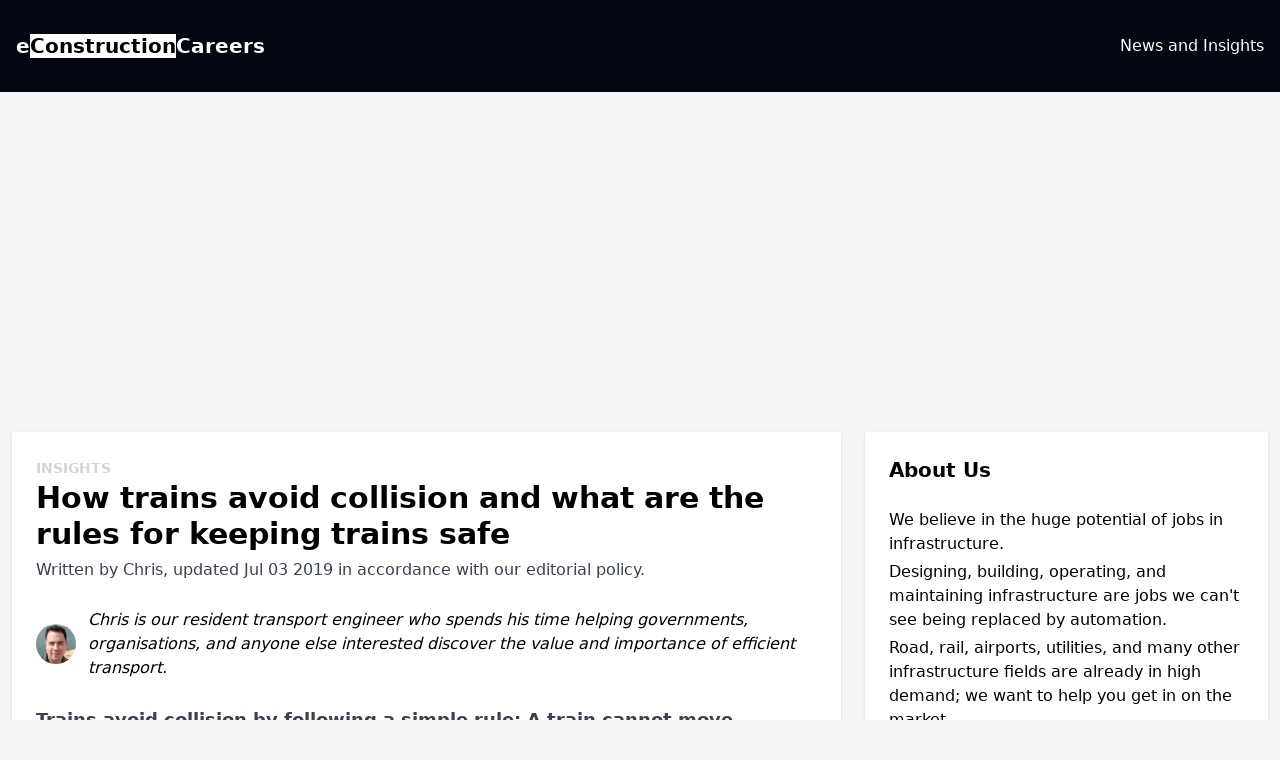

--- FILE ---
content_type: text/html; charset=utf-8
request_url: https://econstructioncareers.com/news-insight/how-trains-avoid-collision
body_size: 6219
content:
<!DOCTYPE html>
<html lang="en-US">
  <head>
    <meta name="viewport" content="width=device-width, initial-scale=1">
    <meta charset="utf-8">
    <title>How trains avoid collision and what are the rules for keeping trains safe - eConstructionCareers</title>
    <link rel="stylesheet" href="/assets/css/main.css">
    <!-- Google tag (gtag.js) -->
<script async src="https://www.googletagmanager.com/gtag/js?id=G-T5CHJR0J8L"></script>
<script>
  window.dataLayer = window.dataLayer || [];
  function gtag(){dataLayer.push(arguments);}
  gtag('js', new Date());

  gtag('config', 'G-T5CHJR0J8L');
</script>

    <script async src="https://pagead2.googlesyndication.com/pagead/js/adsbygoogle.js?client=ca-pub-0701620755702597"
     crossorigin="anonymous"></script>
  </head>
  <body class="bg-gray-100 font-sans leading-normal tracking-normal">
    <header class="bg-gray-950 text-white py-8">
      <div class="container mx-auto px-4">
        <div class="flex justify-between items-center">
          <a href="/" class="flex items-center">
            <span class="text-xl font-bold">e<span class="bg-white text-black">Construction</span>Careers</span>
          </a>
          <nav class="space-x-4">
            <a href="/news-insights" class="hover:text-gray-300">News and Insights</a>
          </nav>
        </div>
      </div>
    </header>
    <div class="container mx-auto flex flex-wrap py-6">

    <!-- Post Section -->
    <section class="w-full md:w-2/3 flex flex-col items-center px-3">

        <article class="flex flex-col shadow my-4">
            <div class="bg-white flex flex-col justify-start p-6">
                <p>
                    
                    <a href="/insights" class="text-gray-300 text-sm font-bold uppercase pb-4">insights</a>
                    
                </p>
                <h1 class="text-3xl font-bold pb-1">How trains avoid collision and what are the rules for keeping trains safe</h1>
                
                <p class="prose mb-2">
                    
                    Written by Chris, updated Jul 03 2019 in accordance with our <a href="/editorial-policy">editorial policy</a>.
                    
                </p>
                
                <div class="flex items-center mt-4 mb-6">

                    <img class="rounded-full flex-shrink-0 mr-3" alt="Chris avatar" width="40" height="40" src="/assets/site_images/chris_300.jpg">
                    <div class="italic">Chris is our resident transport engineer who spends his time helping governments, organisations, and anyone else interested discover the value and importance of efficient transport.</div>
                </div>
                
                <div class="prose prose-lg prose-p:text-black prose-ul:text-black max-w-none break-words"><p><strong>Trains avoid collision by following a simple rule: A train cannot move forward until the driver is sure there is no train on the path ahead. Train drivers, even automated train driving computers, are protected by rules that only allow the train to move when there is no train ahead. Helping trains move within the rules of this safe protection are signalling systems.</strong></p>

<h2 id="why-do-trains-need-rules-for-a-clear-path">Why do trains need rules for a clear path?</h2>

<p>Trains take a long time to stop. Longer than a train driver can see. If the driver can’t see the train in front, the trains might collide.</p>

<p>Imagine driving a car in fog. It’s hard to see far ahead, so you slow down in case you need to stop suddenly.</p>

<p>A train driver also has this problem of not being able to see. Even on the clearest day, the driver’s eye cannot see for the distance required to stop the train. The choices? Slow the train down, or implement a system that assures the driver no train is in the way.</p>

<p>Trams, another vehicle that runs on rails, don’t always have this problem. The distance it takes to stop a tram is a key difference between trams, streetcars, and trains. If you would like to know more about the difference, check this one out: <a href="https://econstructioncareers.com/news-insight/train-tram-difference">https://econstructioncareers.com/news-insight/train-tram-difference</a></p>

<h2 id="how-does-the-driver-know-there-is-no-train-on-the-path-ahead">How does the driver know there is no train on the path ahead?</h2>

<p>Every train network has a set of rules that tell the driver when there is no train ahead.</p>

<p>That could be as simple as a piece of paper that says the track ahead is clear. Or it could be a message from a computer that has checked the line ahead to make sure there are no trains in the way.</p>

<p>In a more <strong>manual system</strong> where paper, tokens, or the like are used, people are relied on to figure out where trains are on the network. The people can then sign the paper, or give out the tokens to train drivers letting them know where it is safe to go.</p>

<p>In a more <strong>automated system</strong>, trains can be detected using electric circuits or fields, radio signals, or even by having the train calculate its own position and report it back using Wi-Fi. Once all other trains are detected, the driver of any train can be told where it’s safe to go - the driver will know there are no other trains on the path ahead. Telling the driver of a train where it is safe to go is called <em>signalling</em>.</p>

<p><img src="/assets/post_images/train_detection_electronics_480_bzHLJvbd3.webp" alt="Train detection electronics" /> <em>Train detection electronics installed by the side of the line</em></p>

<h4 id="how-are-the-trains-detected">How are the trains detected?</h4>

<p>Automatically detecting trains answers a different question: <strong>Where are the trains NOT in a section of track</strong>.</p>

<p>An electric current is run through the rails. When the train wheels touch the rails, the circuit is shorted and the electricity stops flowing. If the electricity doesn’t flow, the system assumes there is a train there. This also protects trains in the event of power failure, when the system can’t determine at all where the trains are.</p>

<p><strong>A modern alternative using Wi-Fi:</strong> The train communicates constantly with a central server, reporting the train’s current position. To calculate the position, it uses a combination of a built in odometer, and beacons that are fixed between the rails. The odometer measures the distance since the last station, but it can develop errors as train wheels shrink from wearing out. Fixed beacons are in place at known locations on the track to fix this error.</p>

<h4 id="preventing-trains-going-forward-when-there-is-a-train-ahead">Preventing trains going forward when there is a train ahead</h4>

<p>The easiest way to prevent trains entering an occupied section is to close that section off to other trains. In a straight piece of track, this is easy: Stop one train entering a section until the train ahead has left.</p>

<p>If the line allows trains to change track, a train might enter an occupied section. To prevent this, trains aren’t allowed to change track until it is proven that the track they are entering is clear. I wrote more about how trains change track, click here to check out that article:</p>

<p>Another way is to trigger the emergency brake on a train as it enters a section which is not confirmed empty. This can be done mechanically with a lever set by the side of the train, the leaver is only lowered when the next section is safe.</p>

<p><img src="/assets/post_images/train_protection_arm_1000_bCUe_pBM8.webp" alt="Train stop lever" /> <em>A mechanical lever that, when raised, prevents trains going past</em></p>

<p>A self-driving train is stopped by the absence of a computer command. If the central server fails to tell the train to proceed, the train automatically stops.</p>

<h2 id="how-do-trains-crash-if-there-are-safe-protection-rules">How do trains crash if there are safe protection rules?</h2>

<p>People make mistakes.</p>

<p>Even the most automated systems still rely on people at some stage. People design and build the system, and people maintain it when it’s operational. While in my career I haven’t seen anyone injured from breaking the train protection rules, I have seen the rules broken and heard stories.</p>

<p><strong>Machines and automation can help prevent some of those mistakes.</strong> Automatic systems can break down though, and they have to be installed or repaired by people.</p>

<p>Whenever there is a human in the system, there is a greater opportunity for something to go wrong. We make mistakes, we miss things, and we forget. While we can often rely on the system for protection, every incident I’ve worked with has been a cascade of failures that led to the result. Luckily I’ve never seen a serious incident.</p>

<p>Even the most automated systems are not immune to bugs. That cascade of failures can often include bugs in computer systems.</p>

<p>Less mistakes are made by machines. If you replace the people with machines/computers, less mistakes will be made. But what about when computers break down?</p>

<p><strong>Manual override is necessary</strong> for train protection rules. There are some normal operations which can’t be protected against, such as joining two trains together. Joining two trains would be impossible if the system prevented one train from moving into position against the other.</p>

<p>Relying on people can be good though, it means we have jobs. Automated rail networks employ many people in the design, construction, and operation of a good rail service. I wrote about the sort of jobs that can be done on an automated rail network here:</p>

<p>Derailments, thankfully, are not often caused by signals, train control systems, or people. I analysed 4 years worth of data to find out what does cause derailments, you can read about that here: <a href="https://econstructioncareers.com/news-insight/why-trains-derail">https://econstructioncareers.com/news-insight/why-trains-derail</a></p>

<h2 id="why-else-are-train-signals-important">Why else are train signals important?</h2>

<p>By assuring the train driver (person or computer) that there won’t be a collision, trains can run closer together on the line.</p>

<p>Giving the train permission to go forward can be done by a person writing on a piece of paper, or it can be done through a system of lights and communications.</p>

<p>The more automated the train signalling system, the less it relies on people to operate the trains safely. People get tired and make mistakes, computers and automated systems don’t. By letting an automated system or a computer calculate and communicate to the train when it’s safe to proceed, trains can run closer together knowing they won’t collide. <strong>The computer protects the trains from collision.</strong></p>

<h2 id="how-do-train-signals-work">How do train signals work?</h2>

<p>The traditional coloured lights and levers tell the train driver how far the train can move safely. On some of the networks I’ve worked on, these signals can also tell the driver how fast to go.</p>

<p>Each network has its own rules about what the signal lights mean, but in general I’ve seen:</p>

<ul>
  <li>Red, do not pass this signal</li>
  <li>Yellow, prepare to stop at the next signal (the driver is often expected to know where this is)</li>
  <li>Green, safe to proceed, and the next signal is not at stop</li>
</ul>

<p>The signal knows which colour to show based on whether there is another train on the route ahead.</p>

<p>In modern systems, train signals can be sent directly to the train, either showing on a driver’s panel or being interpreted by the train computer. The idea is the same though. A signal which permits a train to proceed will only be given if there’s no other train in the route ahead.</p>

<p><img src="/assets/post_images/train_signal_clear_Kzg8SWeWT.webp" alt="Signal clear equation" /> <em>How a signal calculates when it’s allowed to let a train through</em></p>

<h2 id="if-train-signals-are-being-automated-what-are-the-jobs-left-for-people">If train signals are being automated, what are the jobs left for people?</h2>

<p>Computers can drive trains. Computers can automatically protect trains. Yet there are still jobs for people. Check out what I wrote previously about this: <a href="https://econstructioncareers.com/news-insight/how-automatic-train-control-works">https://econstructioncareers.com/news-insight/how-automatic-train-control-works</a></p>

<p>People are still required for:</p>

<ul>
  <li><strong>Design</strong> of new systems,</li>
  <li><strong>Installation</strong> of the components of those systems, and</li>
  <li><strong>Maintenance</strong> of the system once it’s operational.</li>
</ul>

<p><strong>How to get a job working with train signals</strong></p>

<p>Modern train signals, or train control systems, are mostly combinations of electrical, electronic, and computer systems. My pathway started with a degree in electronics; many of my colleagues have degrees in software; some didn’t go to university at all.</p>

<p>An electricians apprentice is a great way to get started. Even if that electrician doesn’t do industrial, safety critical, or rail work, you can always switch later.</p>

<p>If you’re a qualified electrician looking to work in rail, get in contact with one of the contractors already certified for rail work. Like many industrial electrical fields, rail has specific requirements to uphold high standards of safety and reliability. Many of the rail networks I’ve worked on require certification, and the best way to get this is through a company already working on rail.</p>

<p>I wrote another article about how you can get a job working in rail, and that includes some of the big players you can get in contact with, particularly if you’re in the US or UK. Click here to check out that article: <a href="https://econstructioncareers.com/news-insight/rail-engineer-good-career">https://econstructioncareers.com/news-insight/rail-engineer-good-career</a></p>

<hr />

<p>Trains avoid collision by having a system of rules that tells the driver there is no other train in the path ahead. Collisions are exceedingly rare as long as these rules are followed. Modern train systems use computers and automation to ensure the rules are followed, further reducing the chance of collision and allowing more trains to run on a line. Automating train control doesn’t mean people are out of a job however, there are still jobs for people to do on highly automated systems. These jobs include designing, installing, and maintaining the train control system.</p>
</div>
            </div>
        </article>

    </section>

    <!-- Sidebar Section -->
    <aside class="w-full md:w-1/3 flex flex-col items-center px-3">

        <div class="w-full bg-white shadow flex flex-col my-4 p-6">
            <p class="text-xl font-semibold pb-2">About Us</p>
            <div class="pb-2 pt-4">
                <p class="mb-1">We believe in the huge potential of jobs in infrastructure.</p>
                <p class="mb-1">Designing, building, operating, and maintaining infrastructure are jobs we can't see being replaced by automation.</p>
                <p class="mb-1">Road, rail, airports, utilities, and many other infrastructure fields are already in high demand; we want to help you get in on the market.</p>
            </div>
            <a href="/about" class="w-full bg-gray-600 text-white font-bold text-sm uppercase rounded hover:bg-gray-500 flex items-center justify-center px-2 py-3 mt-4">
                Get to know us
            </a>
        </div>

        <div class="w-full bg-white shadow flex flex-col my-4 p-6">
            <p class="text-xl font-semibold pb-5">Trending Posts</p>
            <div>
                <ul class="list-none">
                    <li class="font-semibold mt-4"><a href="/news-insight/eleven-rail-terms">11 Industry Insider Rail Terms that can Confuse New Comers</a></li>
                    <li class="font-semibold mt-4"><a href="/news-insight/automatic-trains-5-human-jobs">5 jobs people can still do on an automatic rail line</a></li>
                    <li class="font-semibold mt-4"><a href="/news-insight/rail-engineer-good-career">Is rail engineering a good career and how you can get a job in rail</a></li>
                    <li class="font-semibold mt-4"><a href="/news-insight/heavy-light-rail-difference">Heavy rail and light rail, explaining the difference with pictures</a></li></ul>
            </div>
        </div>

    </aside>

</div>

  <script defer src="https://static.cloudflareinsights.com/beacon.min.js/vcd15cbe7772f49c399c6a5babf22c1241717689176015" integrity="sha512-ZpsOmlRQV6y907TI0dKBHq9Md29nnaEIPlkf84rnaERnq6zvWvPUqr2ft8M1aS28oN72PdrCzSjY4U6VaAw1EQ==" data-cf-beacon='{"version":"2024.11.0","token":"e5d47741ed3942f7a73a80b6adfe9950","r":1,"server_timing":{"name":{"cfCacheStatus":true,"cfEdge":true,"cfExtPri":true,"cfL4":true,"cfOrigin":true,"cfSpeedBrain":true},"location_startswith":null}}' crossorigin="anonymous"></script>
</body>
  <footer class="bg-gray-950 text-white py-8">
    <div class="container mx-auto px-4">
      <div class="flex justify-between items-center">
        <div class="">&copy; 2023 eConstructionCareers. All rights reserved worldwide.</div>
        <div class="space-x-4">
          <a href="/about" class="hover:text-gray-300">About</a>
          <a href="/contact" class="hover:text-gray-300">Contact</a>
          <a href="/privacy-policy" class="hover:text-gray-300">Privacy Policy</a>
          <a href="/terms" class="hover:text-gray-300">Terms & Conditions</a>
          <a href="/editorial-policy" class="hover:text-gray-300">Editorial Policy</a>
          <a href="/news-insights" class="hover:text-gray-300">News and Insights</a>
        </div>
      </div>
    </div>
  </footer>
</html>


--- FILE ---
content_type: text/html; charset=utf-8
request_url: https://www.google.com/recaptcha/api2/aframe
body_size: 266
content:
<!DOCTYPE HTML><html><head><meta http-equiv="content-type" content="text/html; charset=UTF-8"></head><body><script nonce="FCFcqAszrzmQtE641j89nA">/** Anti-fraud and anti-abuse applications only. See google.com/recaptcha */ try{var clients={'sodar':'https://pagead2.googlesyndication.com/pagead/sodar?'};window.addEventListener("message",function(a){try{if(a.source===window.parent){var b=JSON.parse(a.data);var c=clients[b['id']];if(c){var d=document.createElement('img');d.src=c+b['params']+'&rc='+(localStorage.getItem("rc::a")?sessionStorage.getItem("rc::b"):"");window.document.body.appendChild(d);sessionStorage.setItem("rc::e",parseInt(sessionStorage.getItem("rc::e")||0)+1);localStorage.setItem("rc::h",'1768692238612');}}}catch(b){}});window.parent.postMessage("_grecaptcha_ready", "*");}catch(b){}</script></body></html>